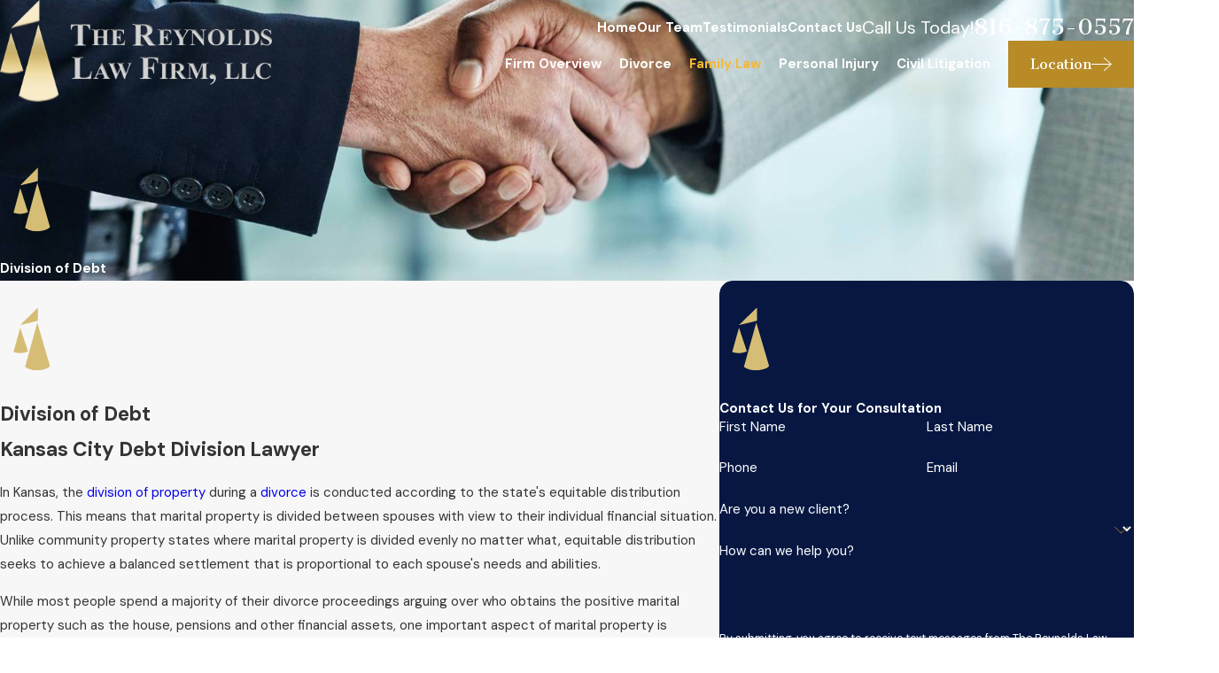

--- FILE ---
content_type: image/svg+xml; charset=utf-8
request_url: https://www.kansascitydivorcefirm.com/cms/svg/site/peph7v33j5m.24.2601151723344.svg
body_size: 6811
content:
<?xml version="1.0" encoding="UTF-8" standalone="no"?>
<svg xmlns="http://www.w3.org/2000/svg" viewBox="0 0 24 24">
<style>
	g path { stroke: none; }
	g.root { display: none; }
	g.root:target { display: inline; }
	g line { stroke: black; }
	g circle { stroke: black; }
	g polyline { stroke: black; }
</style>
<g class="root" id="arrow_down" data-name="arrow down">
	<path d="M23.347 6L12 16.714L0.653 6L0 6.62L12 18L24 6.62Z" />
</g>
<g class="root" id="arrow_left" data-name="arrow-left">
	<path d="M18.181 23.798a0.686 0.686 0 0 1-0.48 0.202a0.666 0.666 0 0 1-0.48-0.202L5.803 12.488a0.668 0.668 0 0 1 0-0.96L17.214 0.215a0.69 0.69 0 0 1 0.985-0.016A0.674 0.674-13.217 0 1 18.181 1.175L7.255 12.008L18.181 22.839a0.672 0.672 0 0 1 0 0.96Z" />
</g>
<g class="root" id="arrow_right" data-name="arrow-right">
	<path d="M5.821 23.798a0.686 0.686 0 0 0 0.48 0.202a0.666 0.666 0 0 0 0.48-0.202L18.195 12.488a0.668 0.668 0 0 0 0-0.96L6.785 0.215a0.69 0.69 0 0 0-0.985-0.016A0.674 0.674-13.218 0 0 5.821 1.175L16.744 12.008L5.821 22.839a0.672 0.672 0 0 0 0 0.96Z" />
</g>
<g class="root" id="blog_menu" data-name="blog menu">
	<path d="M16.285 0.001a3.434 3.434 0 0 0-3.304 2.571H0V4.286H12.981a3.409 3.409 0 0 0 6.609 0H24V2.572H19.59A3.434 3.434-1.715 0 0 16.285 0.001Zm0 1.714a1.714 1.714 0 1 1-1.714 1.714A1.702 1.702-1.715 0 1 16.285 1.715ZM7.714 8.572a3.434 3.434 0 0 0-3.304 2.571H0v1.714H4.41a3.409 3.409 0 0 0 6.609 0H24V11.143H11.018A3.434 3.434-1.715 0 0 7.714 8.572Zm0 1.714a1.714 1.714 0 1 1-1.714 1.714A1.702 1.702-1.715 0 1 7.714 10.286Zm8.571 6.857a3.434 3.434 0 0 0-3.304 2.571H0v1.714H12.981a3.409 3.409 0 0 0 6.609 0H24V19.715H19.59A3.434 3.434-1.715 0 0 16.285 17.143Zm0 1.714a1.714 1.714 0 1 1-1.714 1.714A1.702 1.702-1.715 0 1 16.285 18.858Z" />
</g>
<g class="root" id="btn_arw" data-name="btn_arw">
	<path d="M14.286 19.401l0.678 0.6L24 11.999l-9.035-8l-0.678 0.6l7.878 6.976H0v0.849H22.165Z" />
</g>
<g class="root" id="close" data-name="close">
	<path d="M1.285 0.002A1.498 1.498 0.012 0 0 0.012 1.5a1.498 1.498 0 0 0 0.434 0.884L10.019 11.986L0.447 21.604a1.408 1.408 0 0 0 0 1.992a1.393 1.393 0 0 0 1.962 0L11.996 14.009l9.572 9.587a1.498 1.498 0 0 0 2.007 0a1.408 1.408 0 0 0 0-1.992L14.034 11.986l9.587-9.587A1.423 1.423 0.012 0 0 21.614 0.437L11.996 10.009L2.454 0.437A1.588 1.588 0.012 0 0 1.285 0.002Z" />
</g>
<g class="root" id="empowering" data-name="empowering">
	<path fill-rule="evenodd" fill="rgb(213,189,118)" d="M12.002 5.312L11.997 5.312C10.514 5.312 9.085 5.878 8.005 6.972C6.924 7.912 6.272 9.303 6.182 10.783L17.818 10.783C17.728 9.303 17.077 7.912 15.996 6.972C14.915 5.878 13.487 5.312 12.002 5.312L12.002 5.312ZM13.665 21.361L13.678 23.852L20.233 23.784L20.197 21.175L13.681 21.346L13.665 21.361ZM14.319 20.534C14.006 19.107 14.028 17.924 14.459 16.988L14.459 16.988C14.786 15.991 15.591 15.21 16.625 14.841C16.825 14.749 17.027 14.61 17.244 14.434L20.106 11.535L20.046 11.532L20.046 11.532C20.187 11.348 20.435 11.245 20.693 11.246L20.717 11.246C20.727 11.246 20.739 11.247 20.836 11.246C20.986 11.257 21.21 11.35 21.383 11.51L21.396 11.523L21.399 11.526C21.581 11.704 21.685 11.947 21.692 12.202C21.697 12.456 21.605 12.704 21.431 12.891C21.426 12.894 21.422 12.898 21.417 12.903L21.415 12.906L20.018 14.338C19.93 14.429 19.897 14.559 19.932 14.68C19.966 14.801 20.063 14.894 20.185 14.925C20.391 14.956 20.436 14.919 20.524 14.829L21.917 13.424C21.925 13.394 22.001 13.386 22.071 13.376C22.24 13.055 22.404 12.632 22.395 12.192C22.386 11.753 22.206 11.403 21.893 11.026C21.886 11.018 21.877 11.011 21.869 11.004C21.645 10.793 21.367 10.647 21.065 10.582L20.519 5.504C20.516 5.485 20.515 5.467 20.514 5.451L20.514 5.451C20.5 5.181 20.586 4.914 20.757 4.705C20.918 4.5 21.155 4.368 21.414 4.338C21.431 4.336 21.446 4.334 21.461 4.334C21.742 4.315 22.019 4.404 22.238 4.581C22.461 4.767 22.609 5.028 22.655 5.314L23.981 13.013L23.981 13.013C24.04 13.321 23.961 13.638 23.762 13.88L19.982 18.685C19.724 19.007 19.588 19.41 19.599 19.822L19.606 20.479L14.318 20.536L14.319 20.534ZM4.396 20.478L4.403 19.821L4.403 19.821C4.413 19.409 4.276 19.007 4.062 18.685L0.238 13.877C0.04 13.634-0.04 13.317 0.019 13.01L1.346 5.312L1.346 5.312C1.391 5.025 1.539 4.765 1.763 4.578C1.981 4.401 2.258 4.313 2.555 4.33C2.554 4.33 2.57 4.333 2.587 4.335C2.957 4.365 3.082 4.497 3.244 4.702C3.413 4.912 3.5 5.178 3.486 5.448C3.486 5.465 3.483 5.482 3.482 5.501L2.935 10.58L2.935 10.58C2.634 10.645 2.356 10.789 2.131 11C2.123 11.007 2.114 11.015 2.223 11.022C1.794 11.373 1.614 11.749 1.604 12.189C1.596 12.628 1.759 13.053 2.06 13.374C2.067 13.382 2.074 13.391 2.082 13.399L3.477 14.829C3.565 14.919 3.694 14.956 3.816 14.925C3.938 14.894 4.034 14.801 4.068 14.68C4.102 14.559 4.069 14.429 3.982 14.338L2.585 12.907L2.581 12.904C2.576 12.899 2.573 12.896 2.568 12.892C2.444 12.705 2.3 12.459 2.307 12.204C2.313 11.95 2.418 11.707 2.6 11.528L2.603 11.525L2.615 11.511C2.788 11.352 3.012 11.258 3.248 11.247L3.332 11.247L3.306 11.247C3.564 11.247 3.811 11.35 3.994 11.534L3.996 11.538L6.806 14.434C6.974 14.61 7.176 14.749 7.401 14.841C8.411 15.21 9.216 15.991 9.616 16.988C9.974 17.924 9.996 19.107 9.683 20.534L4.395 20.478L4.396 20.478ZM10.324 23.852L10.361 21.287L3.805 21.174L3.767 23.783L10.324 23.852ZM12 4.606L12.002 4.606C12.799 4.605 13.534 4.18 13.932 3.558C14.33 2.801 14.33 1.952 13.931 1.261C13.533 0.572 12.797 0.147 12 0.147C11.203 0.147 10.468 0.572 10.069 1.261C9.671 1.952 9.67 2.801 10.068 3.558C10.465 4.18 11.202 4.605 11.997 4.606L12 4.606Z" />
</g>
<g class="root" id="expertise" data-name="expertise">
	<path fill-rule="evenodd" fill="rgb(213,189,118)" d="M23.264 24L13.903 24C13.546 24 13.241 23.696 13.241 23.339L13.241 21.1C13.241 20.643 13.903 20.185 14.898 19.881C14.971 19.829 15.073 19.728 15.073 19.625L15.073 19.321C15.073 19.168 15.19 19.066 15.327 19.066L21.839 19.066C21.992 19.066 22.093 19.168 22.093 19.321L22.093 19.625C22.093 19.728 22.195 19.829 22.298 19.881C23.314 20.185 23.925 20.643 23.925 21.1L23.925 23.339C23.925 23.696 23.62 24 23.264 24ZM16.853 12.859C16.599 13.114 16.243 13.114 15.988 12.859L14.818 11.689C14.76 11.615 14.76 11.536 14.666 11.476C14.513 11.078 14.614 10.57 14.898 9.96C14.898 9.908 14.898 9.807 14.818 9.756L14.463 9.4C14.484 9.349 14.344 9.349 14.209 9.4L13.496 10.111C13.343 10.214 13.139 10.214 13.038 10.111L12.681 9.756L2.252 20.745C1.743 21.364 0.878 21.364 0.37 20.745C-0.041 20.236-0.037 19.422 0.471 18.913L11.359 8.535L11.003 8.178C10.9 8.025 10.9 7.822 11.003 7.721L11.714 7.008C11.766 6.957 11.766 6.866 11.714 6.754L11.359 6.398C11.307 6.394 11.206 6.296 11.156 6.394C10.596 6.601 10.036 6.703 9.68 6.55C9.578 6.533 9.539 6.449 9.425 6.398L8.256 5.228C8.002 4.974 8.002 4.617 8.256 4.363L12.325 0.192C12.58-0.064 12.936-0.064 13.19 0.192L14.36 1.361C14.463 1.463 14.463 1.514 14.513 1.615C14.666 2.022 14.621 2.633 14.344 3.243C14.344 3.295 14.344 3.396 14.31 3.447L14.666 3.803C14.76 3.854 14.898 3.854 14.92 3.803L15.684 3.04C15.835 2.939 16.039 2.939 16.141 3.04L18.125 5.024C18.227 5.177 18.227 5.381 18.125 5.482L17.363 6.143C17.311 6.255 17.311 6.394 17.363 6.398L17.718 6.754C17.77 6.866 17.871 6.856 17.921 6.866C18.582 6.533 19.142 6.398 19.55 6.55C19.705 6.601 19.753 6.672 19.843 6.703L20.974 7.874C21.228 8.128 21.228 8.483 20.974 8.738L16.853 12.859Z" />
</g>
<g class="root" id="flair" data-name="flair">
	<path fill-rule="evenodd" fill="rgb(213,189,118)" d="M14.391 4.965C14.36 4.81 14.391 0 14.391 0L7.616 6.672C7.616 6.672 14.443 5.12 14.391 4.965ZM7.616 7.707L5.059 16.965C6.389 17.431 7.616 17.378 7.616 17.378C9.374 17.378 10.564 16.706 10.564 16.706L7.616 7.707ZM14.132 5.741L9.478 22.611C9.478 22.611 11.029 24 14.132 24C14.132 24 18.218 23.741 18.941 22.293L14.132 5.741Z" />
</g>
<g class="root" id="honest" data-name="honest">
	<path fill-rule="evenodd" fill="rgb(213,189,118)" d="M23.672 13.275C23.267 14.109 22.432 14.694 21.496 14.694C20.561 14.694 19.726 14.109 19.321 13.275C19.27 13.149 19.27 13.022 19.417 12.921L21.066 10.115L18.917 10.115C18.79 10.418 18.512 10.645 18.157 10.711L18.157 16.562L18.967 16.562C19.372 16.562 19.75 16.891 19.75 17.349L19.75 17.296L20.485 17.296C20.889 17.296 21.193 17.624 21.193 18.004L21.193 18.344C21.193 18.333 21.142 18.383 21.066 18.383L14.212 18.383C14.135 18.383 14.139 18.333 14.139 18.344L14.139 18.004C14.139 17.68 14.512 17.296 14.794 17.296L15.603 17.296L15.603 17.349C15.603 16.866 15.931 16.562 16.311 16.562L17.121 16.562L17.121 10.671C16.791 10.62 16.488 10.392 16.361 10.089L14.212 10.089L15.931 12.896C16.008 13.033 16.008 13.149 15.957 13.25C15.552 14.084 14.718 14.616 13.782 14.616C12.846 14.616 12.065 14.084 11.607 13.25C11.556 13.123 11.556 13.033 11.632 12.896L13.352 10.089L12.769 10.089C12.567 10.089 12.39 9.912 12.39 9.775C12.39 9.508 12.567 9.33 12.769 9.33L16.412 9.33C16.539 9.027 16.817 8.8 17.171 8.749L17.171 8.116C17.171 7.814 17.424 7.56 17.727 7.56C18.085 7.56 18.284 7.814 18.284 8.116L18.284 8.749C18.613 8.8 18.917 9.027 19.043 9.33L22.635 9.33C22.837 9.33 23.015 9.508 23.015 9.775C23.015 9.912 22.837 10.089 22.635 10.089L22.053 10.089L23.773 12.896L23.773 12.896C23.849 13.034 23.849 13.149 23.672 13.275ZM12.542 12.87L15.046 12.87L13.807 10.848L12.542 12.87ZM21.623 10.848L20.358 12.87L22.888 12.87L21.623 10.848ZM12.769 7.384C12.398 7.46 11.05 7.662 9.76 7.839L9.835 14.009L10.543 22.606C10.594 23.314 10.063 24.011 9.354 23.997L9.254 23.997C8.571 23.997 8.014 23.49 8.039 22.808L7.281 14.539L6.775 14.539L6.092 22.808C6.041 23.541 5.409 24.047 4.7 23.997C3.967 24.011 3.461 23.314 3.512 22.606L4.22 14.009L4.22 13.2C4.17 13.25 4.093 13.3 4.043 13.351C3.841 13.503 3.588 13.579 3.381 13.579C3.006 13.579 2.652 13.426 2.424 13.098L0.401 10.352C0.122 9.887 0.097 9.356 0.375 9.025C0.477 8.825 2.525 5.816 7.028 5.816C7.508 5.816 9.684 5.487 11.43 5.234L11.43 2.388C11.43 1.745 11.96 1.214 12.593 1.214C13.225 1.214 13.756 1.745 13.756 2.388L13.756 6.246C13.756 6.802 13.396 7.283 12.769 7.384ZM4.246 8.724C3.613 9.002 3.158 9.356 2.829 9.659L4.246 11.631L4.246 8.724ZM7.483 7.763C7.559 7.763 7.61 7.712 7.61 7.698L7.61 6.878C7.61 6.802 7.559 6.751 7.483 6.751L6.547 6.751C6.472 6.751 6.421 6.802 6.421 6.878L6.421 7.698C6.421 7.712 6.472 7.763 6.547 7.763L6.775 7.763L6.269 11.404C6.269 11.429 6.269 11.48 6.294 11.505L6.902 12.163C6.952 12.213 7.053 12.213 7.104 12.163L7.711 11.505L7.711 11.505C7.736 11.48 7.736 11.429 7.762 11.404L7.255 7.763L7.483 7.763ZM7.002 5.159C5.578 5.159 4.423 4.004 4.423 2.579C4.423 1.155 5.578 0 7.002 0C8.428 0 9.583 1.155 9.583 2.579C9.583 4.004 8.428 5.159 7.002 5.159Z" />
</g>
<g class="root" id="menu" data-name="menu">
	<path d="M0 2.634v2.927H24v-2.927Zm0 7.902v2.927H24V10.537Zm0 7.902v2.927H24v-2.927Z" />
</g>
<g class="root" id="navigating" data-name="navigating">
	<path fill-rule="evenodd" fill="rgb(213,189,118)" d="M23.362 17.452C23.241 17.65 23.032 17.89 22.762 18.009L12.958 22.682C12.628 22.862 12.208 22.862 11.849 22.712L8.581 20.914C8.491 20.907 8.401 20.907 8.311 20.885L6.542 21.514L4.384 15.523L7.681 14.355C8.011 14.234 8.341 14.234 8.641 14.355L15.279 16.841L15.267 16.841C15.776 16.991 16.136 17.47 16.106 18.009C16.076 18.069 16.076 18.099 16.076 18.159C16.046 18.189 16.046 18.243 16.046 18.249C15.866 18.848 15.28 19.207 14.637 19.058L10.11 17.65C9.961 17.59 9.78 17.679 9.721 17.859C9.66 18.009 9.75 18.189 9.93 18.249L14.488 19.657C14.637 19.755 14.787 19.716 14.937 19.716C15.747 19.716 16.466 19.207 16.676 18.399C16.807 18.421 16.807 18.339 16.807 18.309L21.773 15.938L21.773 15.938C22.343 15.613 23.032 15.853 23.302 16.481C23.452 16.751 23.452 17.089 23.362 17.452ZM20.693 7.974C20.153 8.873 19.464 9.831 18.595 10.82C17.601 11.958 16.376 13.096 15.056 14.205C14.997 14.234 14.907 14.265 14.847 14.265C14.757 14.265 14.697 14.265 14.637 14.205C13.318 13.126 12.118 11.988 11.099 10.82C10.23 9.831 9.51 8.873 8.971 7.974L8.971 7.974C8.311 6.866 7.892 5.818 7.802 4.848C7.681 4.14 7.712 3.57 7.802 3.032C7.892 2.582 8.011 2.312 8.126 2.193L8.126 2.162C8.341 1.504 8.79 1.031 9.47 0.575C9.9 0.246 10.47 0.036 11.039 0.006C11.458-0.025 11.975 0.066 12.298 0.215C12.719 0.365 13.108 0.605 13.467 0.935C14.037 1.414 14.517 2.072 14.877 2.852C15.278 2.103 15.716 1.473 16.27 0.995C16.616 0.694 17.006 0.425 17.395 0.275C17.814 0.125 18.234 0.036 18.654 0.066C19.224 0.096 19.794 0.305 20.303 0.605C20.903 0.995 21.353 1.534 21.652 2.193L21.652 2.222C21.713 2.343 21.832 2.612 21.923 3.061C22.013 3.696 22.013 4.17 21.923 4.799C21.773 5.819 21.353 6.836 20.693 7.974ZM3.814 24L0.576 14.983L3.185 14.085L6.392 23.101L3.814 24Z" />
</g>
<g class="root" id="phone" data-name="phone">
	<path d="M6.407 0.948L8.464 5.07a1.715 1.715 0 0 1-0.322 1.98c-0.56 0.56-1.208 1.208-1.664 1.673a1.709 1.709 0 0 0-0.295 2.01l0.013 0.023a20.558 20.558 0 0 0 3.12 3.952a20.6 20.6 0 0 0 3.926 3.108l0.026 0.016a1.713 1.713 0 0 0 2.014-0.304l1.667-1.667a1.715 1.715 0 0 1 1.98-0.322l4.121 2.06a1.715 1.715 0 0 1 0.948 1.533V22.282A1.712 1.712-7.494 0 1 21.83 23.938a32.41 32.41 0 0 1-13.996-7.764A32.422 32.422-7.494 0 1 0.065 2.173A1.712 1.712-7.494 0 1 1.722 0h3.152a1.715 1.715 0 0 1 1.533 0.948Z" />
</g>
<g class="root" id="scroll_left" data-name="scroll-left">
	<path id="Polygon_2" class="st0" d="M1.8 12L22.2 0v24L1.8 12z" />
</g>
<g class="root" id="scroll_right" data-name="scroll-right">
	<path d="M22.2 12L1.8 24V0L22.2 12z" />
</g>
<g class="root" id="search" data-name="search">
	<path d="M2.771 8.945a6.153 6.153 0 1 1 1.802 4.376A5.954 5.954-858.836 0 1 2.771 8.945Zm13.317 6.177l-0.384-0.384a8.546 8.546 0 0 0 2.124-5.792a8.69 8.69 0 0 0-2.574-6.338a8.524 8.524 0 0 0-6.306-2.606a8.9 8.9 0 0 0-8.947 8.945a8.521 8.521 0 0 0 2.607 6.306a8.681 8.681 0 0 0 6.338 2.574a8.546 8.546 0 0 0 5.792-2.123l0.384 0.384v1.094l6.818 6.818l2.06-2.06l-6.818-6.818Z" />
</g>
<g class="root" id="star" data-name="star">
	<polygon points="12 18.1 19.4 23.5 16.6 14.7 24 9.5 15 9.5 12 0.5 9 9.5 0 9.5 7.4 14.7 4.6 23.5" xmlns="http://www.w3.org/2000/svg" />
</g>
</svg>

--- FILE ---
content_type: text/plain
request_url: https://www.google-analytics.com/j/collect?v=1&_v=j102&a=856787827&t=pageview&_s=1&dl=https%3A%2F%2Fwww.kansascitydivorcefirm.com%2Ffamily-law%2Fproperty-division%2Fdivision-of-debt%2F&ul=en-us%40posix&dt=Division%20of%20Debt%20%7C%20Kansas%20City%20Divorce%20Lawyer&sr=1280x720&vp=1280x720&_u=YEBAAEABAAAAACAAI~&jid=560894733&gjid=1899701446&cid=516456876.1768999736&tid=UA-37175662-1&_gid=346039372.1768999736&_r=1&_slc=1&gtm=45He61g1n81WJ4GJ9Fv9127301453za200zd9127301453&gcd=13l3l3l3l1l1&dma=0&tag_exp=103116026~103200004~104527907~104528501~104684208~104684211~105391252~115616986~115938466~115938468~117041588&z=2045142674
body_size: -454
content:
2,cG-D59HPKSPCS